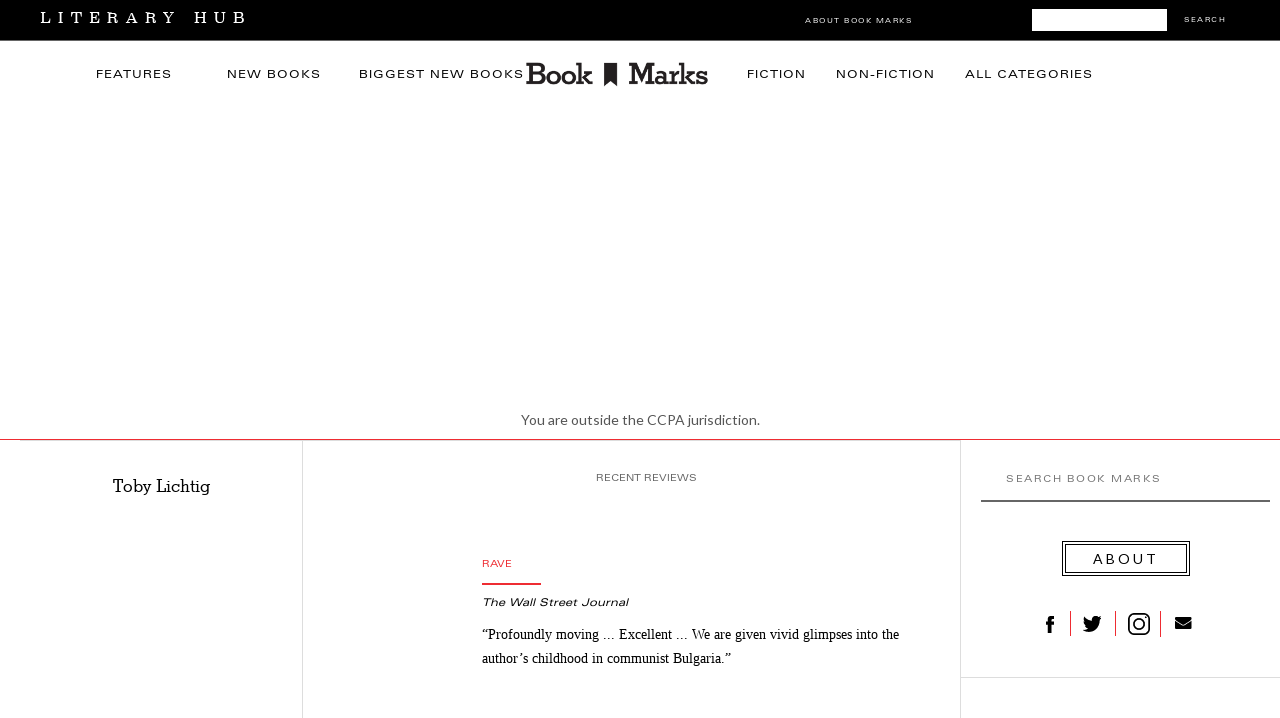

--- FILE ---
content_type: text/html; charset=UTF-8
request_url: https://bookmarks.reviews/reviewer/toby-lichtig/
body_size: 22985
content:
<!DOCTYPE html>
<html lang="en-US">
<head>
<meta charset="UTF-8" />
<meta name="viewport" content="width=device-width, initial-scale=1, maximum-scale=1" />

<title> &lsaquo; Reviewer Book Marks</title>
<link rel="profile" href="http://gmpg.org/xfn/11" />
<link rel="pingback" href="https://bookmarks.reviews/xmlrpc.php" />

<link rel='dns-prefetch' href='//tpc.googlesyndication.com' />
<link rel='dns-prefetch' href='//securepubads.g.doubleclick.net' />
<link rel='dns-prefetch' href='//p.typekit.net' />


<link rel="apple-touch-icon-precomposed" sizes="57x57" href="https://s26162.pcdn.co/wp-content/themes/lithub-bookmarks/icons/apple-touch-icon-57x57.png" />
<link rel="apple-touch-icon-precomposed" sizes="114x114" href="https://s26162.pcdn.co/wp-content/themes/lithub-bookmarks/icons/apple-touch-icon-114x114.png" />
<link rel="apple-touch-icon-precomposed" sizes="72x72" href="https://s26162.pcdn.co/wp-content/themes/lithub-bookmarks/icons/apple-touch-icon-72x72.png" />
<link rel="apple-touch-icon-precomposed" sizes="144x144" href="https://s26162.pcdn.co/wp-content/themes/lithub-bookmarks/icons/apple-touch-icon-144x144.png" />
<link rel="apple-touch-icon-precomposed" sizes="60x60" href="https://s26162.pcdn.co/wp-content/themes/lithub-bookmarks/icons/apple-touch-icon-60x60.png" />
<link rel="apple-touch-icon-precomposed" sizes="120x120" href="https://s26162.pcdn.co/wp-content/themes/lithub-bookmarks/icons/apple-touch-icon-120x120.png" />
<link rel="apple-touch-icon-precomposed" sizes="76x76" href="https://s26162.pcdn.co/wp-content/themes/lithub-bookmarks/icons/apple-touch-icon-76x76.png" />
<link rel="apple-touch-icon-precomposed" sizes="152x152" href="https://s26162.pcdn.co/wp-content/themes/lithub-bookmarks/icons/apple-touch-icon-152x152.png" />
<link rel="icon" type="image/png" href="https://s26162.pcdn.co/wp-content/themes/lithub-bookmarks/icons/favicon-196x196.png" sizes="196x196" />
<link rel="icon" type="image/png" href="https://s26162.pcdn.co/wp-content/themes/lithub-bookmarks/icons/favicon-96x96.png" sizes="96x96" />
<link rel="icon" type="image/png" href="https://s26162.pcdn.co/wp-content/themes/lithub-bookmarks/icons/favicon-32x32.png" sizes="32x32" />
<link rel="icon" type="image/png" href="https://s26162.pcdn.co/wp-content/themes/lithub-bookmarks/icons/favicon-16x16.png" sizes="16x16" />
<link rel="icon" type="image/png" href="https://s26162.pcdn.co/wp-content/themes/lithub-bookmarks/icons/favicon-128.png" sizes="128x128" />
<meta name="application-name" content="Book Marks"/>
<meta name="msapplication-TileColor" content="#FFFFFF" />
<meta name="msapplication-TileImage" content="https://s26162.pcdn.co/wp-content/themes/lithub-bookmarks/icons/mstile-144x144.png" />
<meta name="msapplication-square70x70logo" content="https://s26162.pcdn.co/wp-content/themes/lithub-bookmarks/icons/mstile-70x70.png" />
<meta name="msapplication-square150x150logo" content="https://s26162.pcdn.co/wp-content/themes/lithub-bookmarks/icons/mstile-150x150.png" />
<meta name="msapplication-wide310x150logo" content="https://s26162.pcdn.co/wp-content/themes/lithub-bookmarks/icons/mstile-310x150.png" />
<meta name="msapplication-square310x310logo" content="https://s26162.pcdn.co/wp-content/themes/lithub-bookmarks/icons/mstile-310x310.png" />
<link rel="shortcut icon" href="https://s26162.pcdn.co/wp-content/themes/lithub-bookmarks/icons/favicon.ico" />

<meta http-equiv="X-UA-Compatible" content="IE=edge" />

<!-- Latest compiled and minified CSS -->
<link rel="stylesheet" href="https://s26162.pcdn.co/wp-content/themes/lithub-bookmarks/css/bootstrap.min.css">

<!-- Optional theme -->
<link rel="stylesheet" href="https://s26162.pcdn.co/wp-content/themes/lithub-bookmarks/css/bootstrap-theme.min.css">

<link rel="preload" href="https://use.typekit.net/gwy7zke.css" as="style">
<link rel="stylesheet" href="https://use.typekit.net/gwy7zke.css">

<script async src="https://cdn.fuseplatform.net/publift/tags/2/4117/fuse.js"></script>

<meta name='robots' content='max-image-preview:large' />
	<style>img:is([sizes="auto" i], [sizes^="auto," i]) { contain-intrinsic-size: 3000px 1500px }</style>
	<link rel='dns-prefetch' href='//ak.sail-horizon.com' />
<link rel='dns-prefetch' href='//secure.gravatar.com' />
<link rel='dns-prefetch' href='//a.omappapi.com' />
<link rel='dns-prefetch' href='//stats.wp.com' />
<link rel='dns-prefetch' href='//v0.wordpress.com' />
<link rel='dns-prefetch' href='//widgets.wp.com' />
<link rel='dns-prefetch' href='//s0.wp.com' />
<link rel='dns-prefetch' href='//0.gravatar.com' />
<link rel='dns-prefetch' href='//1.gravatar.com' />
<link rel='dns-prefetch' href='//2.gravatar.com' />
<link rel="alternate" type="application/rss+xml" title="Book Marks &raquo; Reviewer Comments Feed" href="https://bookmarks.reviews/reviewer/feed/" />
<script type="text/javascript">
/* <![CDATA[ */
window._wpemojiSettings = {"baseUrl":"https:\/\/s.w.org\/images\/core\/emoji\/16.0.1\/72x72\/","ext":".png","svgUrl":"https:\/\/s.w.org\/images\/core\/emoji\/16.0.1\/svg\/","svgExt":".svg","source":{"concatemoji":"https:\/\/s26162.pcdn.co\/wp-includes\/js\/wp-emoji-release.min.js?ver=6.8.3"}};
/*! This file is auto-generated */
!function(s,n){var o,i,e;function c(e){try{var t={supportTests:e,timestamp:(new Date).valueOf()};sessionStorage.setItem(o,JSON.stringify(t))}catch(e){}}function p(e,t,n){e.clearRect(0,0,e.canvas.width,e.canvas.height),e.fillText(t,0,0);var t=new Uint32Array(e.getImageData(0,0,e.canvas.width,e.canvas.height).data),a=(e.clearRect(0,0,e.canvas.width,e.canvas.height),e.fillText(n,0,0),new Uint32Array(e.getImageData(0,0,e.canvas.width,e.canvas.height).data));return t.every(function(e,t){return e===a[t]})}function u(e,t){e.clearRect(0,0,e.canvas.width,e.canvas.height),e.fillText(t,0,0);for(var n=e.getImageData(16,16,1,1),a=0;a<n.data.length;a++)if(0!==n.data[a])return!1;return!0}function f(e,t,n,a){switch(t){case"flag":return n(e,"\ud83c\udff3\ufe0f\u200d\u26a7\ufe0f","\ud83c\udff3\ufe0f\u200b\u26a7\ufe0f")?!1:!n(e,"\ud83c\udde8\ud83c\uddf6","\ud83c\udde8\u200b\ud83c\uddf6")&&!n(e,"\ud83c\udff4\udb40\udc67\udb40\udc62\udb40\udc65\udb40\udc6e\udb40\udc67\udb40\udc7f","\ud83c\udff4\u200b\udb40\udc67\u200b\udb40\udc62\u200b\udb40\udc65\u200b\udb40\udc6e\u200b\udb40\udc67\u200b\udb40\udc7f");case"emoji":return!a(e,"\ud83e\udedf")}return!1}function g(e,t,n,a){var r="undefined"!=typeof WorkerGlobalScope&&self instanceof WorkerGlobalScope?new OffscreenCanvas(300,150):s.createElement("canvas"),o=r.getContext("2d",{willReadFrequently:!0}),i=(o.textBaseline="top",o.font="600 32px Arial",{});return e.forEach(function(e){i[e]=t(o,e,n,a)}),i}function t(e){var t=s.createElement("script");t.src=e,t.defer=!0,s.head.appendChild(t)}"undefined"!=typeof Promise&&(o="wpEmojiSettingsSupports",i=["flag","emoji"],n.supports={everything:!0,everythingExceptFlag:!0},e=new Promise(function(e){s.addEventListener("DOMContentLoaded",e,{once:!0})}),new Promise(function(t){var n=function(){try{var e=JSON.parse(sessionStorage.getItem(o));if("object"==typeof e&&"number"==typeof e.timestamp&&(new Date).valueOf()<e.timestamp+604800&&"object"==typeof e.supportTests)return e.supportTests}catch(e){}return null}();if(!n){if("undefined"!=typeof Worker&&"undefined"!=typeof OffscreenCanvas&&"undefined"!=typeof URL&&URL.createObjectURL&&"undefined"!=typeof Blob)try{var e="postMessage("+g.toString()+"("+[JSON.stringify(i),f.toString(),p.toString(),u.toString()].join(",")+"));",a=new Blob([e],{type:"text/javascript"}),r=new Worker(URL.createObjectURL(a),{name:"wpTestEmojiSupports"});return void(r.onmessage=function(e){c(n=e.data),r.terminate(),t(n)})}catch(e){}c(n=g(i,f,p,u))}t(n)}).then(function(e){for(var t in e)n.supports[t]=e[t],n.supports.everything=n.supports.everything&&n.supports[t],"flag"!==t&&(n.supports.everythingExceptFlag=n.supports.everythingExceptFlag&&n.supports[t]);n.supports.everythingExceptFlag=n.supports.everythingExceptFlag&&!n.supports.flag,n.DOMReady=!1,n.readyCallback=function(){n.DOMReady=!0}}).then(function(){return e}).then(function(){var e;n.supports.everything||(n.readyCallback(),(e=n.source||{}).concatemoji?t(e.concatemoji):e.wpemoji&&e.twemoji&&(t(e.twemoji),t(e.wpemoji)))}))}((window,document),window._wpemojiSettings);
/* ]]> */
</script>
<style id='wp-emoji-styles-inline-css' type='text/css'>

	img.wp-smiley, img.emoji {
		display: inline !important;
		border: none !important;
		box-shadow: none !important;
		height: 1em !important;
		width: 1em !important;
		margin: 0 0.07em !important;
		vertical-align: -0.1em !important;
		background: none !important;
		padding: 0 !important;
	}
</style>
<link rel='stylesheet' id='wp-block-library-css' href='https://s26162.pcdn.co/wp-includes/css/dist/block-library/style.min.css?ver=6.8.3' type='text/css' media='all' />
<style id='classic-theme-styles-inline-css' type='text/css'>
/*! This file is auto-generated */
.wp-block-button__link{color:#fff;background-color:#32373c;border-radius:9999px;box-shadow:none;text-decoration:none;padding:calc(.667em + 2px) calc(1.333em + 2px);font-size:1.125em}.wp-block-file__button{background:#32373c;color:#fff;text-decoration:none}
</style>
<link rel='stylesheet' id='mediaelement-css' href='https://s26162.pcdn.co/wp-includes/js/mediaelement/mediaelementplayer-legacy.min.css?ver=4.2.17' type='text/css' media='all' />
<link rel='stylesheet' id='wp-mediaelement-css' href='https://s26162.pcdn.co/wp-includes/js/mediaelement/wp-mediaelement.min.css?ver=6.8.3' type='text/css' media='all' />
<style id='jetpack-sharing-buttons-style-inline-css' type='text/css'>
.jetpack-sharing-buttons__services-list{display:flex;flex-direction:row;flex-wrap:wrap;gap:0;list-style-type:none;margin:5px;padding:0}.jetpack-sharing-buttons__services-list.has-small-icon-size{font-size:12px}.jetpack-sharing-buttons__services-list.has-normal-icon-size{font-size:16px}.jetpack-sharing-buttons__services-list.has-large-icon-size{font-size:24px}.jetpack-sharing-buttons__services-list.has-huge-icon-size{font-size:36px}@media print{.jetpack-sharing-buttons__services-list{display:none!important}}.editor-styles-wrapper .wp-block-jetpack-sharing-buttons{gap:0;padding-inline-start:0}ul.jetpack-sharing-buttons__services-list.has-background{padding:1.25em 2.375em}
</style>
<style id='global-styles-inline-css' type='text/css'>
:root{--wp--preset--aspect-ratio--square: 1;--wp--preset--aspect-ratio--4-3: 4/3;--wp--preset--aspect-ratio--3-4: 3/4;--wp--preset--aspect-ratio--3-2: 3/2;--wp--preset--aspect-ratio--2-3: 2/3;--wp--preset--aspect-ratio--16-9: 16/9;--wp--preset--aspect-ratio--9-16: 9/16;--wp--preset--color--black: #000000;--wp--preset--color--cyan-bluish-gray: #abb8c3;--wp--preset--color--white: #ffffff;--wp--preset--color--pale-pink: #f78da7;--wp--preset--color--vivid-red: #cf2e2e;--wp--preset--color--luminous-vivid-orange: #ff6900;--wp--preset--color--luminous-vivid-amber: #fcb900;--wp--preset--color--light-green-cyan: #7bdcb5;--wp--preset--color--vivid-green-cyan: #00d084;--wp--preset--color--pale-cyan-blue: #8ed1fc;--wp--preset--color--vivid-cyan-blue: #0693e3;--wp--preset--color--vivid-purple: #9b51e0;--wp--preset--gradient--vivid-cyan-blue-to-vivid-purple: linear-gradient(135deg,rgba(6,147,227,1) 0%,rgb(155,81,224) 100%);--wp--preset--gradient--light-green-cyan-to-vivid-green-cyan: linear-gradient(135deg,rgb(122,220,180) 0%,rgb(0,208,130) 100%);--wp--preset--gradient--luminous-vivid-amber-to-luminous-vivid-orange: linear-gradient(135deg,rgba(252,185,0,1) 0%,rgba(255,105,0,1) 100%);--wp--preset--gradient--luminous-vivid-orange-to-vivid-red: linear-gradient(135deg,rgba(255,105,0,1) 0%,rgb(207,46,46) 100%);--wp--preset--gradient--very-light-gray-to-cyan-bluish-gray: linear-gradient(135deg,rgb(238,238,238) 0%,rgb(169,184,195) 100%);--wp--preset--gradient--cool-to-warm-spectrum: linear-gradient(135deg,rgb(74,234,220) 0%,rgb(151,120,209) 20%,rgb(207,42,186) 40%,rgb(238,44,130) 60%,rgb(251,105,98) 80%,rgb(254,248,76) 100%);--wp--preset--gradient--blush-light-purple: linear-gradient(135deg,rgb(255,206,236) 0%,rgb(152,150,240) 100%);--wp--preset--gradient--blush-bordeaux: linear-gradient(135deg,rgb(254,205,165) 0%,rgb(254,45,45) 50%,rgb(107,0,62) 100%);--wp--preset--gradient--luminous-dusk: linear-gradient(135deg,rgb(255,203,112) 0%,rgb(199,81,192) 50%,rgb(65,88,208) 100%);--wp--preset--gradient--pale-ocean: linear-gradient(135deg,rgb(255,245,203) 0%,rgb(182,227,212) 50%,rgb(51,167,181) 100%);--wp--preset--gradient--electric-grass: linear-gradient(135deg,rgb(202,248,128) 0%,rgb(113,206,126) 100%);--wp--preset--gradient--midnight: linear-gradient(135deg,rgb(2,3,129) 0%,rgb(40,116,252) 100%);--wp--preset--font-size--small: 13px;--wp--preset--font-size--medium: 20px;--wp--preset--font-size--large: 36px;--wp--preset--font-size--x-large: 42px;--wp--preset--spacing--20: 0.44rem;--wp--preset--spacing--30: 0.67rem;--wp--preset--spacing--40: 1rem;--wp--preset--spacing--50: 1.5rem;--wp--preset--spacing--60: 2.25rem;--wp--preset--spacing--70: 3.38rem;--wp--preset--spacing--80: 5.06rem;--wp--preset--shadow--natural: 6px 6px 9px rgba(0, 0, 0, 0.2);--wp--preset--shadow--deep: 12px 12px 50px rgba(0, 0, 0, 0.4);--wp--preset--shadow--sharp: 6px 6px 0px rgba(0, 0, 0, 0.2);--wp--preset--shadow--outlined: 6px 6px 0px -3px rgba(255, 255, 255, 1), 6px 6px rgba(0, 0, 0, 1);--wp--preset--shadow--crisp: 6px 6px 0px rgba(0, 0, 0, 1);}:where(.is-layout-flex){gap: 0.5em;}:where(.is-layout-grid){gap: 0.5em;}body .is-layout-flex{display: flex;}.is-layout-flex{flex-wrap: wrap;align-items: center;}.is-layout-flex > :is(*, div){margin: 0;}body .is-layout-grid{display: grid;}.is-layout-grid > :is(*, div){margin: 0;}:where(.wp-block-columns.is-layout-flex){gap: 2em;}:where(.wp-block-columns.is-layout-grid){gap: 2em;}:where(.wp-block-post-template.is-layout-flex){gap: 1.25em;}:where(.wp-block-post-template.is-layout-grid){gap: 1.25em;}.has-black-color{color: var(--wp--preset--color--black) !important;}.has-cyan-bluish-gray-color{color: var(--wp--preset--color--cyan-bluish-gray) !important;}.has-white-color{color: var(--wp--preset--color--white) !important;}.has-pale-pink-color{color: var(--wp--preset--color--pale-pink) !important;}.has-vivid-red-color{color: var(--wp--preset--color--vivid-red) !important;}.has-luminous-vivid-orange-color{color: var(--wp--preset--color--luminous-vivid-orange) !important;}.has-luminous-vivid-amber-color{color: var(--wp--preset--color--luminous-vivid-amber) !important;}.has-light-green-cyan-color{color: var(--wp--preset--color--light-green-cyan) !important;}.has-vivid-green-cyan-color{color: var(--wp--preset--color--vivid-green-cyan) !important;}.has-pale-cyan-blue-color{color: var(--wp--preset--color--pale-cyan-blue) !important;}.has-vivid-cyan-blue-color{color: var(--wp--preset--color--vivid-cyan-blue) !important;}.has-vivid-purple-color{color: var(--wp--preset--color--vivid-purple) !important;}.has-black-background-color{background-color: var(--wp--preset--color--black) !important;}.has-cyan-bluish-gray-background-color{background-color: var(--wp--preset--color--cyan-bluish-gray) !important;}.has-white-background-color{background-color: var(--wp--preset--color--white) !important;}.has-pale-pink-background-color{background-color: var(--wp--preset--color--pale-pink) !important;}.has-vivid-red-background-color{background-color: var(--wp--preset--color--vivid-red) !important;}.has-luminous-vivid-orange-background-color{background-color: var(--wp--preset--color--luminous-vivid-orange) !important;}.has-luminous-vivid-amber-background-color{background-color: var(--wp--preset--color--luminous-vivid-amber) !important;}.has-light-green-cyan-background-color{background-color: var(--wp--preset--color--light-green-cyan) !important;}.has-vivid-green-cyan-background-color{background-color: var(--wp--preset--color--vivid-green-cyan) !important;}.has-pale-cyan-blue-background-color{background-color: var(--wp--preset--color--pale-cyan-blue) !important;}.has-vivid-cyan-blue-background-color{background-color: var(--wp--preset--color--vivid-cyan-blue) !important;}.has-vivid-purple-background-color{background-color: var(--wp--preset--color--vivid-purple) !important;}.has-black-border-color{border-color: var(--wp--preset--color--black) !important;}.has-cyan-bluish-gray-border-color{border-color: var(--wp--preset--color--cyan-bluish-gray) !important;}.has-white-border-color{border-color: var(--wp--preset--color--white) !important;}.has-pale-pink-border-color{border-color: var(--wp--preset--color--pale-pink) !important;}.has-vivid-red-border-color{border-color: var(--wp--preset--color--vivid-red) !important;}.has-luminous-vivid-orange-border-color{border-color: var(--wp--preset--color--luminous-vivid-orange) !important;}.has-luminous-vivid-amber-border-color{border-color: var(--wp--preset--color--luminous-vivid-amber) !important;}.has-light-green-cyan-border-color{border-color: var(--wp--preset--color--light-green-cyan) !important;}.has-vivid-green-cyan-border-color{border-color: var(--wp--preset--color--vivid-green-cyan) !important;}.has-pale-cyan-blue-border-color{border-color: var(--wp--preset--color--pale-cyan-blue) !important;}.has-vivid-cyan-blue-border-color{border-color: var(--wp--preset--color--vivid-cyan-blue) !important;}.has-vivid-purple-border-color{border-color: var(--wp--preset--color--vivid-purple) !important;}.has-vivid-cyan-blue-to-vivid-purple-gradient-background{background: var(--wp--preset--gradient--vivid-cyan-blue-to-vivid-purple) !important;}.has-light-green-cyan-to-vivid-green-cyan-gradient-background{background: var(--wp--preset--gradient--light-green-cyan-to-vivid-green-cyan) !important;}.has-luminous-vivid-amber-to-luminous-vivid-orange-gradient-background{background: var(--wp--preset--gradient--luminous-vivid-amber-to-luminous-vivid-orange) !important;}.has-luminous-vivid-orange-to-vivid-red-gradient-background{background: var(--wp--preset--gradient--luminous-vivid-orange-to-vivid-red) !important;}.has-very-light-gray-to-cyan-bluish-gray-gradient-background{background: var(--wp--preset--gradient--very-light-gray-to-cyan-bluish-gray) !important;}.has-cool-to-warm-spectrum-gradient-background{background: var(--wp--preset--gradient--cool-to-warm-spectrum) !important;}.has-blush-light-purple-gradient-background{background: var(--wp--preset--gradient--blush-light-purple) !important;}.has-blush-bordeaux-gradient-background{background: var(--wp--preset--gradient--blush-bordeaux) !important;}.has-luminous-dusk-gradient-background{background: var(--wp--preset--gradient--luminous-dusk) !important;}.has-pale-ocean-gradient-background{background: var(--wp--preset--gradient--pale-ocean) !important;}.has-electric-grass-gradient-background{background: var(--wp--preset--gradient--electric-grass) !important;}.has-midnight-gradient-background{background: var(--wp--preset--gradient--midnight) !important;}.has-small-font-size{font-size: var(--wp--preset--font-size--small) !important;}.has-medium-font-size{font-size: var(--wp--preset--font-size--medium) !important;}.has-large-font-size{font-size: var(--wp--preset--font-size--large) !important;}.has-x-large-font-size{font-size: var(--wp--preset--font-size--x-large) !important;}
:where(.wp-block-post-template.is-layout-flex){gap: 1.25em;}:where(.wp-block-post-template.is-layout-grid){gap: 1.25em;}
:where(.wp-block-columns.is-layout-flex){gap: 2em;}:where(.wp-block-columns.is-layout-grid){gap: 2em;}
:root :where(.wp-block-pullquote){font-size: 1.5em;line-height: 1.6;}
</style>
<link rel='stylesheet' id='mc4wp-form-themes-css' href='https://s26162.pcdn.co/wp-content/plugins/mailchimp-for-wp/assets/css/form-themes.css?ver=4.11.1' type='text/css' media='all' />
<link rel='stylesheet' id='jetpack_likes-css' href='https://s26162.pcdn.co/wp-content/plugins/jetpack/modules/likes/style.css?ver=15.4' type='text/css' media='all' />
<link rel='stylesheet' id='sailthru-subscribe-widget-styles-css' href='https://s26162.pcdn.co/wp-content/plugins/sailthru-widget/css/widget.subscribe.css?ver=6.8.3' type='text/css' media='all' />
<link rel='stylesheet' id='screen-css' href='https://s26162.pcdn.co/wp-content/themes/lithub-bookmarks/css/screen.css?ver=1.4.1' type='text/css' media='all' />
<link rel='stylesheet' id='responsive-css' href='https://s26162.pcdn.co/wp-content/themes/lithub-bookmarks/css/grid.css?ver=1.4.1' type='text/css' media='all' />
<link rel='stylesheet' id='flexslider-css' href='https://s26162.pcdn.co/wp-content/themes/lithub-bookmarks/js/flexslider/flexslider.css?ver=1.4.1' type='text/css' media='all' />
<link rel='stylesheet' id='social-logos-css' href='https://s26162.pcdn.co/wp-content/plugins/jetpack/_inc/social-logos/social-logos.min.css?ver=15.4' type='text/css' media='all' />
<link rel='stylesheet' id='sharedaddy-css' href='https://s26162.pcdn.co/wp-content/plugins/jetpack/modules/sharedaddy/sharing.css?ver=5.3' type='text/css' media='all' />
<link rel='stylesheet' id='lithub-css' href='https://s26162.pcdn.co/wp-content/themes/lithub-bookmarks/css/lithub.css?ver=1.4.1' type='text/css' media='all' />
<link rel='stylesheet' id='bookmarks-css' href='https://s26162.pcdn.co/wp-content/themes/lithub-bookmarks/css/bookmarks.css?ver=1.4.1' type='text/css' media='all' />
<script src='//ak.sail-horizon.com/spm/spm.v1.min.js?ver=6.8.3' type='text/javascript' async></script><script defer="defer" src="https://s26162.pcdn.co/wp-includes/js/jquery/jquery.min.js?ver=3.7.1" id="jquery-core-js"></script>
<script defer="defer" src="https://s26162.pcdn.co/wp-includes/js/jquery/jquery-migrate.min.js?ver=3.4.1" id="jquery-migrate-js"></script>
<script type="text/javascript" id="tag-js-extra">
/* <![CDATA[ */
var tag = {"options":{"customerId":"b4ffc9c4fb2f06c96c45eb10151a5b34","autoTrackPageview":false},"isCustom":"1"};
/* ]]> */
</script>
<script defer="defer" src="https://s26162.pcdn.co/wp-content/plugins/sailthru-widget/js/tag.js?ver=6.8.3" id="tag-js"></script>
<script defer="defer" src="https://s26162.pcdn.co/wp-content/plugins/sailthru-widget/js/widget.subscribe.js?ver=6.8.3" id="sailthru-subscribe-script-js"></script>
<link rel="https://api.w.org/" href="https://bookmarks.reviews/wp-json/" /><link rel="alternate" title="JSON" type="application/json" href="https://bookmarks.reviews/wp-json/wp/v2/pages/8" /><link rel="EditURI" type="application/rsd+xml" title="RSD" href="https://bookmarks.reviews/xmlrpc.php?rsd" />
<meta name="generator" content="WordPress 6.8.3" />
<link rel="canonical" href="https://bookmarks.reviews/reviewer/" />
<link rel='shortlink' href='https://wp.me/P9ImPg-8' />
<link rel="alternate" title="oEmbed (JSON)" type="application/json+oembed" href="https://bookmarks.reviews/wp-json/oembed/1.0/embed?url=https%3A%2F%2Fbookmarks.reviews%2Freviewer%2F" />
<link rel="alternate" title="oEmbed (XML)" type="text/xml+oembed" href="https://bookmarks.reviews/wp-json/oembed/1.0/embed?url=https%3A%2F%2Fbookmarks.reviews%2Freviewer%2F&#038;format=xml" />
<script type="text/javascript">
var ajaxurl = 'https://bookmarks.reviews/wp-admin/admin-ajax.php';
</script>
	<style>img#wpstats{display:none}</style>
		<script type="text/javascript">var sailthru_vars = {"ajaxurl":"https:\/\/bookmarks.reviews\/wp-admin\/admin-ajax.php"}</script>
<meta property="og:type" content="article" />
<meta property="og:site_name" content="Book Marks" />
<meta property="og:locale" content="en_US" />
<meta name="twitter:site" content="@bookmarksreads" />
<meta name="twitter:creator" content="@bookmarksreads" />
<link rel="author" href="https://plus.google.com/118366492135910541694/" />

<link rel="preload" type="text/css" href="https://s26162.pcdn.co/wp-content/themes/lithub-bookmarks/fonts/MyFontsWebfontsKit.css"  as="style">
<link rel="stylesheet" href="https://s26162.pcdn.co/wp-content/themes/lithub-bookmarks/fonts/MyFontsWebfontsKit.css">
<script>!function(n){if(!window.cnx){window.cnx={},window.cnx.cmd=[];var t=n.createElement('iframe');t.src='javascript:false'; t.display='none',t.onload=function(){var n=t.contentWindow.document,c=n.createElement('script');c.src='//cd.connatix.com/connatix.player.js?cid=86b7c382-5e20-4129-84db-dea768f4d688&pid=5669e0f6-dcfd-472d-ae1c-e5c4c9dc1915',c.setAttribute('async','1'),c.setAttribute('type','text/javascript'),n.body.appendChild(c)},n.head.appendChild(t)}}(document);</script>
</head>

<body class="wp-singular page-template-default page page-id-8 wp-theme-lithub-bookmarks">
	<input type="hidden" id="pp_ajax_search" name="pp_ajax_search" value=""/>
	<input type="hidden" id="pp_homepage_url" name="pp_homepage_url" value="https://bookmarks.reviews"/>
	<input type="hidden" id="pp_slider_auto" name="pp_slider_auto" value=""/>
	<input type="hidden" id="pp_slider_timer" name="pp_slider_timer" value=""/>
	<input type="hidden" id="pp_animation_type" name="pp_animation_type" value="slideUp"/>
	<input type="hidden" id="pp_animation_fade" name="pp_animation_fade" value=""/>
	
	<!-- Begin mobile menu -->
	<div class="mobile_menu_wrapper">
		<a id="close_mobile_menu" href="#top"><i class="fa fa-times-circle"></i></a>
		<ul id="mobile_second_menu" class="mobile_main_nav">
		<li id="menu-item-43" class="menu-item menu-item-type-taxonomy menu-item-object-category menu-item-43"><a href="https://bookmarks.reviews/category/features/">Features</a></li>
		<li id="menu-item-43" class="menu-item menu-item-type-taxonomy menu-item-object-category menu-item-43"><a href="https://bookmarks.reviews/the-latest/">New Books</a></li>
		<li id="menu-item-41" class="menu-item menu-item-type-taxonomy menu-item-object-category menu-item-41"><a href="https://bookmarks.reviews/biggest-new-books/">Biggest&nbsp;New&nbsp;Books</a></li>
		<li id="menu-item-42" class="menu-item menu-item-type-taxonomy menu-item-object-category menu-item-42"><a href="https://bookmarks.reviews/category/fiction/">Fiction</a></li>
		<li id="menu-item-44" class="menu-item menu-item-type-taxonomy menu-item-object-category menu-item-44"><a href="https://bookmarks.reviews/category/non-fiction/">Non-Fiction</a></li>
		<li id="menu-item-45" class="menu-item menu-item-type-taxonomy menu-item-object-category menu-item-45"><a href="https://bookmarks.reviews/categories/">All Categories</a></li>
		<li id="menu-item-45" class="menu-item menu-item-type-taxonomy menu-item-object-category menu-item-45"><a href="https://bookmarks.reviews/bookmarks-giveaway/">First Readers Club Daily Giveaway</a></li>
		<li id="menu-item-45" class="menu-item menu-item-type-taxonomy menu-item-object-category menu-item-45"><a href="https://bookmarks.reviews/bookmarks-how-it-works/">How It Works</a></li>
		<li id="menu-item-45" class="menu-item menu-item-type-taxonomy menu-item-object-category menu-item-46">
			<form role="search" method="get" name="searchform" id="mobilesearchform" action="https://bookmarks.reviews">
				<input type="hidden" name="post_type" value="bookmark"/>
				<input type="text" value="" name="s" id="msf" autocomplete="off" title="Search Book Marks"/>
				<button type="submit">
					<div id="searchNEWMobile">SEARCH</div>
				</button>
			</form>
		</li>
		</ul>
	</div>
	<!-- End mobile menu -->
	
	<!-- Begin template wrapper -->
	<div id="top_bar">
			<!-- Begin Mobile Nav -->
					<div class="mobile_nav_icon_bg">
						<div id="mobile_nav_icon"></div>
					</div>
					<!-- End Mobile Nav -->
			<div id="breaking_wrapper">
				<a href="https://lithub.com"><!-- Literary Hub --><img src="https://s26162.pcdn.co/wp-content/themes/lithub-bookmarks/img/literaryhub.png"></a>
            </div>
            <div id="bookmarks_header_search">
				<form role="search" method="get" name="searchform" action="https://bookmarks.reviews">
					<input type="hidden" name="post_type" value="bookmark"/>
					<input type="text" value="" name="s" autocomplete="off" placeholder=""/>
					<button type="submit">Search</button>
				</form>
            </div>
            <div class="header_social_icons">
            	<div class="header_social_facebook"><a href="https://www.facebook.com/bookmarksreads/">&nbsp;</a></div>
				<div class="header_social_twitter"><a href="https://twitter.com/bookmarksreads">&nbsp;</a></div>
				<div class="header_social_instagram"><a href="https://www.instagram.com/bookmarksreads/">&nbsp;</a></div>
				<!-- <div class="header_social_tumblr"><a href="http://lithub.tumblr.com/">&nbsp;</a></div>  -->
            </div>
            <div class="header_about">
            	<a href="/bookmarks-how-it-works">About Book Marks</a>
            </div>
		</div>
	<div id="wrapper">
			
				
		
		<div id="header_bg" class="clearfix">
			
			<div id="boxed_wrapper">
				
				<div class="mainnav">
					<div class="mainnav_inner">
					<div class="mainnav_left">
						<div class="mainnav_left_item"><a href="https://bookmarks.reviews/category/features/">Features</a></div>
						<div class="mainnav_left_item"><a href="https://bookmarks.reviews/the-latest/">New Books</a></div>
						<div class="mainnav_left_item"><a href="https://bookmarks.reviews/biggest-new-books/">Biggest&nbsp;New&nbsp;Books</a></div>
					</div>
					<div class="mainnav_center"><a href="https://bookmarks.reviews"><img src="https://s26162.pcdn.co/wp-content/themes/lithub-bookmarks/img/BOOKMARKS.png"/></a></div>
					<div class="mainnav_right">
						<div class="mainnav_right_item"><a href="https://bookmarks.reviews/category/fiction/">Fiction</a></div>
						<div class="mainnav_right_item"><a href="https://bookmarks.reviews/category/non-fiction/">Non-Fiction</a></div>
						<div class="mainnav_right_item"><a href="https://bookmarks.reviews/categories/">All Categories</a></div>
					</div>
					</div>
				</div>
				
			</div>
		
		</div><div id="bookmarks_header">
	<ul class="bookmarks_header_ad">
	<li id="custom_ads-3" class="widget Custom_Ads"><!-- GAM 22020028882/LTHB_bookmarksreviews/HREC_Top_Header -->
<div data-fuse="HREC_Top_Header"></div>
<style>
  #fuse-privacy-tool { font-size: 0.5rem; }
</style>
<div data-fuse-privacy-tool></div></li>
	</ul>
</div>
<!-- Begin content -->
<div id="content_wrapper" class="lithub-bookmarks bookmarks-reviewer">
	<div id="sub_content_wrapper">
    <div class="inner">
    	<!-- Begin main content -->
    	<div class="inner_wrapper">
    		<div id="bookmarks_home_inner" class="sidebar_content bookmark_content">
    			<div class="post_header_wrapper"></div>
				<!-- Content Well -->
				<div class="post_wrapper" style="padding-top:0;">
					<div class="post_wrapper_inner main_content_well">
						<div itemscope itemtype="http://schema.org/Book" id="the_latest">
							<div class="book_detail_body"> 					
								<div class="book_detail_book">
	                        		<div class="reviewer_bio_info">
	                        			<span class="reviewer_name">Toby Lichtig</span>
	                        				                        		</div>
				                </div>	
								<div class="book_detail_review">
                                    <div>
	                                    <div class="book_detail_description_header">
	                                    	Recent Reviews
	                                    </div>
                                    	<div class="book_detail_description_body">
						                						                						                <div class="reviewer_review_item">
											<div class="reviewer_book_meta">
												<a href="/reviews/death-and-the-gardener/">
																									</a>
												<span class="reviewer_book_meta_title"></span>
												<span class="reviewer_book_meta_author"></span>
											</div>
											<div class="reviewer_book_detail">
												<span class="reviewer_book_detail_rank rave">Rave</span>
												<span class="reviewer_book_detail_source">
																		                			<em>The Wall Street Journal</em>
						                								                		</span>
												<span class="reviewer_book_detail_review">Profoundly moving ... Excellent ... We are given vivid glimpses into the author’s childhood in communist Bulgaria.</span>
											</div>
										</div>
						                						                						                <div class="reviewer_review_item">
											<div class="reviewer_book_meta">
												<a href="/reviews/vaim/">
																									</a>
												<span class="reviewer_book_meta_title"></span>
												<span class="reviewer_book_meta_author"></span>
											</div>
											<div class="reviewer_book_detail">
												<span class="reviewer_book_detail_rank positive">Positive</span>
												<span class="reviewer_book_detail_source">
																		                			<em>The Wall Street Journal</em>
						                								                		</span>
												<span class="reviewer_book_detail_review">An oddly mesmerizing little fable about—perhaps—patience, grace and fate. While there is something dispiritingly reductive about the trope of the bossy woman and supine man, there is much to admire in Mr. Fosse’s rhythmic prose, his bursts of humor and heightened sense of life’s pervasive oddness.</span>
											</div>
										</div>
						                						                						                <div class="reviewer_review_item">
											<div class="reviewer_book_meta">
												<a href="/reviews/what-we-can-know/">
																									</a>
												<span class="reviewer_book_meta_title"></span>
												<span class="reviewer_book_meta_author"></span>
											</div>
											<div class="reviewer_book_detail">
												<span class="reviewer_book_detail_rank rave">Rave</span>
												<span class="reviewer_book_detail_source">
																		                			<em>The Wall Street Journal</em>
						                								                		</span>
												<span class="reviewer_book_detail_review">Impish, goading ... McEwan puckishly draws on his catalog of favored themes ... What we can know is that Mr. McEwan is a novelist of consummate skill, and his latest book a deeply intelligent addition to—perhaps even a crowning of—his oeuvre.</span>
											</div>
										</div>
						                						                						                <div class="reviewer_review_item">
											<div class="reviewer_book_meta">
												<a href="/reviews/good-and-evil-and-other-stories/">
																									</a>
												<span class="reviewer_book_meta_title"></span>
												<span class="reviewer_book_meta_author"></span>
											</div>
											<div class="reviewer_book_detail">
												<span class="reviewer_book_detail_rank positive">Positive</span>
												<span class="reviewer_book_detail_source">
																		                			<em>The Wall Street Journal</em>
						                								                		</span>
												<span class="reviewer_book_detail_review">Strange and powerful ... The Argentine author...delivers a blend of superstition, dread and a leitmotif of mental instability in a register of acute psychological realism.</span>
											</div>
										</div>
						                						                						                <div class="reviewer_review_item">
											<div class="reviewer_book_meta">
												<a href="/reviews/vera-or-faith/">
																									</a>
												<span class="reviewer_book_meta_title"></span>
												<span class="reviewer_book_meta_author"></span>
											</div>
											<div class="reviewer_book_detail">
												<span class="reviewer_book_detail_rank rave">Rave</span>
												<span class="reviewer_book_detail_source">
																		                			<a class="bookmarks_source_link" href="https://www.wsj.com/arts-culture/books/vera-or-faith-review-this-girl-is-more-than-a-pawn-fa4359f2" target="_BLANK">The Wall Street Journal</a>
						                								                		</span>
												<span class="reviewer_book_detail_review">Compelling ... [Vera is] a hugely engaging character ... The setup is vivid. Vera’s voice is persuasive and credible...and her combination of misunderstanding and perspicacity feels perfectly judged ...  In creating her, Mr. Shteyngart joins a small cohort of authors (including Mark Haddon and, arguably, J.D. Salinger) who have successfully and movingly captured the perspective of a young person with autism ... The broader world-building is cleverly done and not over-egged ... Mr. Shteyngart’s political imagination is precisely calibrating ... The reader is swept happily along, though things do begin to fray toward the end, and the denouement...further picks at the seams of credibility ... Charming.</span>
											</div>
										</div>
						                						                						                <div class="reviewer_review_item">
											<div class="reviewer_book_meta">
												<a href="/reviews/the-mobius-book/">
																									</a>
												<span class="reviewer_book_meta_title"></span>
												<span class="reviewer_book_meta_author"></span>
											</div>
											<div class="reviewer_book_detail">
												<span class="reviewer_book_detail_rank mixed">Mixed</span>
												<span class="reviewer_book_detail_source">
																		                			<em>The Wall Street Journal</em>
						                								                		</span>
												<span class="reviewer_book_detail_review">Readers should begin with the memoir: It is both better and makes better sense of the fictional part ... Apt ... For all its delightful circularity, <em>The Möbius Book</em> does approach a terminus of sorts.</span>
											</div>
										</div>
						                						                						                <div class="reviewer_review_item">
											<div class="reviewer_book_meta">
												<a href="/reviews/perfection/">
																									</a>
												<span class="reviewer_book_meta_title"></span>
												<span class="reviewer_book_meta_author"></span>
											</div>
											<div class="reviewer_book_detail">
												<span class="reviewer_book_detail_rank rave">Rave</span>
												<span class="reviewer_book_detail_source">
																		                			<a class="bookmarks_source_link" href="https://www.the-tls.co.uk/literature/fiction/perfection-vincenzo-latronico-book-review-toby-lichtig" target="_BLANK">Times Literary Supplement (UK)</a>
						                								                		</span>
												<span class="reviewer_book_detail_review">Latronico, like Perec before him, in part succeeds through sheer will of style, surety of voice, precision of description. Great credit must go to Sophie Hughes for her sparky translation from the Italian original; she has an excellent ear for rhythm and makes judicious use of colloquialisms.</span>
											</div>
										</div>
						                						                						                <div class="reviewer_review_item">
											<div class="reviewer_book_meta">
												<a href="/reviews/our-evenings/">
																											<img src="https://s26162.pcdn.co/wp-content/uploads/sites/2/2024/10/ef6cd640cb4d4955b7c2648cc3fff439.gif" class="reviewer_book_meta_image">
																									</a>
												<span class="reviewer_book_meta_title"></span>
												<span class="reviewer_book_meta_author">Alan Hollinghurst</span>
											</div>
											<div class="reviewer_book_detail">
												<span class="reviewer_book_detail_rank mixed">Mixed</span>
												<span class="reviewer_book_detail_source">
																		                			<a class="bookmarks_source_link" href="https://www.wsj.com/arts-culture/books/our-evenings-review-an-outsider-on-the-stage-fb8fc32e" target="_BLANK">The Wall Street Journal</a>
						                								                		</span>
												<span class="reviewer_book_detail_review">ollinghurst has chosen to write solely in the first person, no doubt partly to avoid the objectivizing gaze Dave is subjected to throughout his life. It is the right choice, giving direct access to the pain of the visceral slight, or to wry, personal observation, but it does lead to a certain mutedness in the author’s palette ... With Dave becoming settled and content, the second half of the book, which runs through the five decades of his adulthood, loses momentum. The final twist, though shocking and thematically coherent, feels like a belated attempt to reinject some vigor.</span>
											</div>
										</div>
						                						                						                <div class="reviewer_review_item">
											<div class="reviewer_book_meta">
												<a href="/reviews/the-road-to-the-country/">
																											<img src="https://s26162.pcdn.co/wp-content/uploads/sites/2/2024/06/b51c31218f255f0e6faab96069d66aab.gif" class="reviewer_book_meta_image">
																									</a>
												<span class="reviewer_book_meta_title"></span>
												<span class="reviewer_book_meta_author">Chigozie Obioma</span>
											</div>
											<div class="reviewer_book_detail">
												<span class="reviewer_book_detail_rank positive">Positive</span>
												<span class="reviewer_book_detail_source">
																		                			<a class="bookmarks_source_link" href="https://www.wsj.com/arts-culture/books/the-road-to-the-country-review-to-war-for-biafra-d6a078c2" target="_BLANK">The Wall Street Journal</a>
						                								                		</span>
												<span class="reviewer_book_detail_review">These magic realist strands may not be to everybody’s taste, but the clash of literary styles effectively speaks to Nigeria’s multifarious traditions and the broader thematic concerns of a hybrid nation under strain ... A sledgehammer of a war novel, soaked in bloody fate.</span>
											</div>
										</div>
						                						                						                <div class="reviewer_review_item">
											<div class="reviewer_book_meta">
												<a href="/reviews/the-extinction-of-irena-rey/">
																											<img src="https://s26162.pcdn.co/wp-content/uploads/sites/2/2024/03/5769c66df1a3bfa26bffbd8e320c4628.gif" class="reviewer_book_meta_image">
																									</a>
												<span class="reviewer_book_meta_title"></span>
												<span class="reviewer_book_meta_author">Jennifer Croft</span>
											</div>
											<div class="reviewer_book_detail">
												<span class="reviewer_book_detail_rank rave">Rave</span>
												<span class="reviewer_book_detail_source">
																		                			<a class="bookmarks_source_link" href="https://www.wsj.com/arts-culture/books/the-extinction-of-irena-rey-review-lost-in-a-forest-of-words-1ff067f5" target="_BLANK">The Wall Street Journal</a>
						                								                		</span>
												<span class="reviewer_book_detail_review">Bizarre and brilliant ... The action is convoluted, engrossing and befuddling, a tramp through a thicket of clues and linguistic markers, set against a backdrop of bloody European history. Irena’s father—thought to have been killed in a duel—emerges alive, ancient and intact, with stories of the time he met Hermann Göring ... Croft’s great achievement is to marshal this mushrooming material with lightness and élan. For <em>The Extinction of Irena Rey</em> is above all tremendous fun.</span>
											</div>
										</div>
						                						                						                <div class="reviewer_review_item">
											<div class="reviewer_book_meta">
												<a href="/reviews/burma-sahib/">
																											<img src="https://s26162.pcdn.co/wp-content/uploads/sites/2/2024/02/01120e751cf98262b716738ea9a35a4b.gif" class="reviewer_book_meta_image">
																									</a>
												<span class="reviewer_book_meta_title"></span>
												<span class="reviewer_book_meta_author">Paul Theroux</span>
											</div>
											<div class="reviewer_book_detail">
												<span class="reviewer_book_detail_rank mixed">Mixed</span>
												<span class="reviewer_book_detail_source">
																		                			<a class="bookmarks_source_link" href="https://www.wsj.com/arts-culture/books/burma-sahib-review-orwell-on-imperial-patrol-3259985b" target="_BLANK">The Wall Street Journal</a>
						                								                		</span>
												<span class="reviewer_book_detail_review">The furious semaphoring and telegraphing are ultimately distracting, undermining a narrative that is otherwise propulsive and well-constructed. The thick descriptions of nature and male-point-of-view ogling will not be to everybody’s taste, but they do accord with tone and time, while the period detail and language hit the mark ... The examination of Blair’s divided self is intriguing, if heavy-handed. Mr. Theroux has done his research and, although he wears his learning gaudily, many readers will enjoy the bright display. But the frequent repetitions and hectoring tone are less forgivable.</span>
											</div>
										</div>
						                						                						                <div class="reviewer_review_item">
											<div class="reviewer_book_meta">
												<a href="/reviews/cold-crematorium-reporting-from-the-land-of-auschwitz/">
																											<img src="https://s26162.pcdn.co/wp-content/uploads/sites/2/2024/01/b99e7787424b13fb3494add334412244-199x300.gif" class="reviewer_book_meta_image">
																									</a>
												<span class="reviewer_book_meta_title"></span>
												<span class="reviewer_book_meta_author">József Debreczeni</span>
											</div>
											<div class="reviewer_book_detail">
												<span class="reviewer_book_detail_rank positive">Positive</span>
												<span class="reviewer_book_detail_source">
																		                			<a class="bookmarks_source_link" href="https://www.the-tls.co.uk/articles/cold-crematorium-jozsef-debreczeni-book-review-toby-lichtig/" target="_BLANK">Times Literary Supplement (UK)</a>
						                								                		</span>
												<span class="reviewer_book_detail_review">A raw and unceasingly grim account of ratcheting horror and total degradation ... This is his first appearance in English. One suspects it might not be his last.</span>
											</div>
										</div>
						                						                						                <div class="reviewer_review_item">
											<div class="reviewer_book_meta">
												<a href="/reviews/kairos/">
																											<img src="https://s26162.pcdn.co/wp-content/uploads/sites/2/2023/05/9055f8e4c9e85d202e2015f3f42609a0.gif" class="reviewer_book_meta_image">
																									</a>
												<span class="reviewer_book_meta_title"></span>
												<span class="reviewer_book_meta_author">Jenny Erpenbeck, trans. by Michael Hofmann</span>
											</div>
											<div class="reviewer_book_detail">
												<span class="reviewer_book_detail_rank rave">Rave</span>
												<span class="reviewer_book_detail_source">
																		                			<a class="bookmarks_source_link" href="https://www.wsj.com/articles/kairos-review-in-the-twilight-of-east-berlin-dc0d635b" target="_BLANK">The Wall Street Journal</a>
						                								                		</span>
												<span class="reviewer_book_detail_review">An agile translation .. This transition between voices, between worldviews laid out in parallel, is handled brilliantly by Ms. Erpenbeck throughout. It is used to generate light comedy, suspense, friction, pathos ... Ms. Erpenbeck is a subtle, slippery author, and her characters, like her novels, are...complex ... The allegory for totalitarianism may seem blunt but Ms. Erpenbeck encourages multiple readings ... <em>Kairos</em> is about many other things too—music and writing and art and contingency, self-actualization and self-doubt. It resists straightforward interpretation. It resists fixity in place, or time.</span>
											</div>
										</div>
						                						                						                <div class="reviewer_review_item">
											<div class="reviewer_book_meta">
												<a href="/reviews/forbidden-notebook/">
																											<img src="https://s26162.pcdn.co/wp-content/uploads/sites/2/2023/02/16b85345831c648befb832b381c5bd59-199x300.gif" class="reviewer_book_meta_image">
																									</a>
												<span class="reviewer_book_meta_title"></span>
												<span class="reviewer_book_meta_author">Alba de Céspedes trans. Ann Goldstein</span>
											</div>
											<div class="reviewer_book_detail">
												<span class="reviewer_book_detail_rank positive">Positive</span>
												<span class="reviewer_book_detail_source">
																		                			<a class="bookmarks_source_link" href="https://www.wsj.com/articles/forbidden-notebook-review-a-journal-of-her-own-11674843639" target="_BLANK">The Wall Street Journal</a>
						                								                		</span>
												<span class="reviewer_book_detail_review">Its voice remains lively and compelling (despite some jarringly odd decisions by Ms. Goldstein), and the subjects depressingly perennial: the battle between motherhood and self-actualization; social control over women’s bodies; unpaid emotional and domestic labor; the forces of progress pressing up against the ceiling of convention ... Over half a year, the story unfolds with smoldering intensity as we come to realize that each of the four family members nurtures his or her own illicit secret ... This is a brilliant, quietly tumultuous book and a welcome revival of an author too little known in the anglophone world.</span>
											</div>
										</div>
						                						                						                <div class="reviewer_review_item">
											<div class="reviewer_book_meta">
												<a href="/reviews/ti-amo/">
																											<img src="https://s26162.pcdn.co/wp-content/uploads/sites/2/2022/12/674e57d054dc50e1b745cd61bf8f9e0f.gif" class="reviewer_book_meta_image">
																									</a>
												<span class="reviewer_book_meta_title"></span>
												<span class="reviewer_book_meta_author">Hanne Orstavik, tr. Martin Aitken</span>
											</div>
											<div class="reviewer_book_detail">
												<span class="reviewer_book_detail_rank rave">Rave</span>
												<span class="reviewer_book_detail_source">
																		                			<a class="bookmarks_source_link" href="https://www.wsj.com/articles/ti-amo-book-review-fiction-love-and-death-in-milan-11665757903" target="_BLANK">The Wall Street Journal</a>
						                								                		</span>
												<span class="reviewer_book_detail_review">Ms. Ørstavik claims she wrote the novella in a fortnight. This seems plausible—and not in a bad way. Its raw immediacy is both central to the minutiae of its tragic present and to the author’s cast of mind, as she turns her thoughts to her hindsight-tinted past and uncertain future ... Ms. Ørstavik tenderly evokes her role as a caregiver, the indignities of her partner’s failing body, his need for both privacy and intimacy ... It isn’t Ms. Ørstavik’s achievement to wring pathos from her subject: it is drenched in it already. What is so impressive is her ability to capture—with precision, candor and, indeed, tenacity—her shifting sense of self, as the foundations on which it rests crumble with every passing moment.</span>
											</div>
										</div>
						                						                						                <div class="reviewer_review_item">
											<div class="reviewer_book_meta">
												<a href="/reviews/elizabeth-finch/">
																											<img src="https://s26162.pcdn.co/wp-content/uploads/sites/2/2022/07/58eacd067f5831ad3417b5b219c057fa.gif" class="reviewer_book_meta_image">
																									</a>
												<span class="reviewer_book_meta_title"></span>
												<span class="reviewer_book_meta_author">Julian Barnes</span>
											</div>
											<div class="reviewer_book_detail">
												<span class="reviewer_book_detail_rank mixed">Mixed</span>
												<span class="reviewer_book_detail_source">
																		                			<a class="bookmarks_source_link" href="https://www.wsj.com/articles/elizabeth-finch-book-review-julian-barnes-last-lecture-11660316050" target="_BLANK">The Wall Street Journal</a>
						                								                		</span>
												<span class="reviewer_book_detail_review">What this information is doing in the middle of a novel is quite another matter, but Mr. Barnes has always enjoyed playing with form and style, the porous border between fiction and nonfiction ... It is not hard to see why Julian is a good subject for metaphysically-inclined writers ... EF is a wonderful character, even if we only ever catch her glimpses ... The \'shaming\' strand also doubles as a clever narrative device, piquing our interest and keeping us turning the pages ... Mr. Barnes is on less firm footing here. The Jewish thread feels slightly cheap, a symbol for EF’s hard-to-pin-down quality and a vehicle for a brief foray into identity politics. As for the other characters—they are well-sketched but no more than that ... This is a reflection of another, more central problem: that essay on Julian at the story’s heart. While sympathetic to the novel’s themes and logic, it is less helpful to its art, diverting us away from a nicely unfolding tale that subsequently struggles to reassert itself in the final third ... while this other Julian is well aware of his apostasy as a storyteller, and while many readers will appreciate his ambiguous, ideas-heavy approach to his craft, others will find themselves hungering for a little more of the simple stuff, like character and plot development; those humbler, less pluralistic satisfactions.</span>
											</div>
										</div>
						                						                						                <div class="reviewer_review_item">
											<div class="reviewer_book_meta">
												<a href="/reviews/lean-fall-stand/">
																											<img src="https://s26162.pcdn.co/wp-content/uploads/sites/2/2021/09/520ae1f3e5528dd09144d5507ecd9fe4-199x300.gif" class="reviewer_book_meta_image">
																									</a>
												<span class="reviewer_book_meta_title"></span>
												<span class="reviewer_book_meta_author">Jon McGregor</span>
											</div>
											<div class="reviewer_book_detail">
												<span class="reviewer_book_detail_rank positive">Positive</span>
												<span class="reviewer_book_detail_source">
																		                			<a class="bookmarks_source_link" href="https://www.the-tls.co.uk/articles/lean-fall-stand-jon-mcgregor-review-toby-lichtig/" target="_BLANK">The Times Literary Supplement (UK)</a>
						                								                		</span>
												<span class="reviewer_book_detail_review">As if to pay his generic respects, McGregor opens with the thrill of calamity ... The next eighty pages describe, in gripping detail, what happens when Doc and his two latest charges—Thomas and Luke—lose each other out on the glacier ... McGregor is a master of free indirect style ... Here there is a risk to the technique, as he tries to transmit the flow of Doc’s disordered thoughts. But while the narrative occasionally stutters, he largely pulls it off. McGregor is wise not to overdo the forays into Doc’s perspective, and allows the portrait of an estranged...marriage to unfold primarily through the gaze of Anna. He is also moving and convincing on aphasia itself. In the novel’s final section, Doc joins a self-help group for people with his condition, and we quickly come to understand each member’s peculiarities and elisions, their tics and workarounds, the incredible challenges they face to rebuild the language they have lost. The novel, which started off rooted in those \'ideas of heroism and self-sufficiency and male delusion\', becomes something quieter, more subtle and tender, in a minor key ... But it retains a splinter of ice.</span>
											</div>
										</div>
						                						                						                <div class="reviewer_review_item">
											<div class="reviewer_book_meta">
												<a href="/reviews/a-theater-for-dreamers/">
																											<img src="https://s26162.pcdn.co/wp-content/uploads/sites/2/2021/06/14f521f04f99c7b0c60cf47b163db06e-199x300.gif" class="reviewer_book_meta_image">
																									</a>
												<span class="reviewer_book_meta_title"></span>
												<span class="reviewer_book_meta_author">Polly Samson</span>
											</div>
											<div class="reviewer_book_detail">
												<span class="reviewer_book_detail_rank positive">Positive</span>
												<span class="reviewer_book_detail_source">
																		                			<a class="bookmarks_source_link" href="https://www.the-tls.co.uk/articles/theatre-for-dreamers-polly-samson-review-toby-lichtig/" target="_BLANK">Times Literary Supplement</a>
						                								                		</span>
												<span class="reviewer_book_detail_review">A thoroughly enjoyable drama of hedonism, enchantment and emotional beastliness, stretched over an elastic summer of new horizons and disappointments. Though the Hydra story is well known, Samson brings fresh life to the real characters, while wisely keeping the focus on her fictional narrator. The research is commendable but never overwhelms the narrative; you do not need to know anything about Pat Greer or Gregory Corso, Johnston, Clift, or even Cohen, to enjoy this tale of a young woman’s sentimental, and often painful, education.</span>
											</div>
										</div>
						                						                						                <div class="reviewer_review_item">
											<div class="reviewer_book_meta">
												<a href="/reviews/the-great-mistake/">
																											<img src="https://s26162.pcdn.co/wp-content/uploads/sites/2/2021/06/035b5b272fa4d1dcb55615874ae77ea2.gif" class="reviewer_book_meta_image">
																									</a>
												<span class="reviewer_book_meta_title"></span>
												<span class="reviewer_book_meta_author">Jonathan Lee</span>
											</div>
											<div class="reviewer_book_detail">
												<span class="reviewer_book_detail_rank mixed">Mixed</span>
												<span class="reviewer_book_detail_source">
																		                			<a class="bookmarks_source_link" href="https://www.wsj.com/articles/the-great-mistake-review-an-architect-of-eden-11623243420" target="_BLANK">The Wall Street Journal</a>
						                								                		</span>
												<span class="reviewer_book_detail_review">Mr. Lee’s novel is arranged neatly and artfully ... Mr. Lee is one of those old-fashioned authors who likes to make things up. He is an excellent sketcher of character, setter of scene and weaver of research ...  Mr. Lee keeps many balls in the air. He enjoys playing with truth and reality, the \'instabilities\' of history, and he likes his symmetries and oppositions: appetite versus restraint; accident versus design; the exhilarating tumult of the city versus humankind’s need for \'open space\' ... Too often in his performance, Mr. Lee puts design before authenticity, delightful prose before the dutiful business of convincing his reader ... None of Mr Lee’s sentences is soulless. They brim with life and music and filigree-fine craft. But they are not always quite trustworthy. And this is a shame, for the story he tells is worth telling and the manner in which he does so is engrossing ... The result is genuinely impressive, especially in its attention to period detail. But some readers will prefer their authors as vivisectors, their novels a little closer to the heart.</span>
											</div>
										</div>
						                						                						                <div class="reviewer_review_item">
											<div class="reviewer_book_meta">
												<a href="/reviews/the-passenger/">
																											<img src="https://s26162.pcdn.co/wp-content/uploads/sites/2/2021/04/5dad3bd55af7b825c83071301a598e71-199x300.gif" class="reviewer_book_meta_image">
																									</a>
												<span class="reviewer_book_meta_title"></span>
												<span class="reviewer_book_meta_author">Ulrich Alexander Boschwitz, tr. Philip Boehm</span>
											</div>
											<div class="reviewer_book_detail">
												<span class="reviewer_book_detail_rank rave">Rave</span>
												<span class="reviewer_book_detail_source">
																		                			<a class="bookmarks_source_link" href="https://www.wsj.com/articles/the-passenger-review-no-exit-11616773313" target="_BLANK">The Wall Street Journal</a>
						                								                		</span>
												<span class="reviewer_book_detail_review">... superbly translated ... We can be grateful to everyone involved. <em>The Passenger</em> is a riveting, noirish, intensely filmic portrait of an ambivalent fugitive ...  The book is urgent, propulsive, often tragicomic, peppered with moments of absurdism and existential speculation, by turns Hitchcockian and Beckettian. It has the immediacy of a novel written in a hurry. But if the original was disordered, this new version is cohesive and beautifully paced ... With great verisimilitude, Boschwitz paints the portrait of a man riven with indecision and well-mannered panic as his options fall away ... Boschwitz is particularly good on the tussle between the new logic and the old order ... a jewel of a rediscovery: At once a deeply satisfying novel and a vital historical document—likely the first literary account, as Mr. Graf writes in his afterword, of Kristallnacht and its repercussions. Through the eyes of Otto Silbermann, we are thrust into the moment when politically legislated persecution tips into full-scale existential assault, our protagonist’s bewilderment morphing into terror and defiance as he tries to convince himself that the situation will surely get better.</span>
											</div>
										</div>
						                						                						                <div class="reviewer_review_item">
											<div class="reviewer_book_meta">
												<a href="/reviews/v2-a-novel-of-world-war-ii/">
																											<img src="https://s26162.pcdn.co/wp-content/uploads/sites/2/2020/11/f4d2ce42dbfb32c818ab8e970c48de0d.gif" class="reviewer_book_meta_image">
																									</a>
												<span class="reviewer_book_meta_title"></span>
												<span class="reviewer_book_meta_author">Robert Harris</span>
											</div>
											<div class="reviewer_book_detail">
												<span class="reviewer_book_detail_rank mixed">Mixed</span>
												<span class="reviewer_book_detail_source">
																		                			<a class="bookmarks_source_link" href="https://www.wsj.com/articles/v2-review-tracing-the-arc-11605221950" target="_BLANK">The Wall Street Journal</a>
						                								                		</span>
												<span class="reviewer_book_detail_review">... features sophisticated weaponry, devious Nazis, moral compromise and Allied ingenuity ... The entire narrative (save for a coda) unfolds over five days. In a way, very little happens. Rockets are launched and lovingly described; they land or misfire. Kay abandons a faithless lover in Blighty and becomes embroiled with her Belgian host. Graf and his team are visited by an SS man. The scientist’s crisis of conscience is well-timed (in narrative terms) and results in further sabotage, a spot of tragic helplessness, a grisly interrogation and a reckoning. He later asserts a touch of self-determination. A final twist involving Kay is a curveball we saw coming ... There is quite a lot of backstory. In fact, we are still being filled in about the abominable Kammler and his rocket factory with 70 pages to go ... What is impressive, then, is how grippingly Mr. Harris marshals this thin material. Both Kay and Graf are engaging, if clichéd. The pacing is good, the prose brisk, the dual structure largely propulsive. The wartime mise-en-scène is expertly done ... Morally it’s simple stuff. The queasy Graf is designed to play easily on our sympathies, his remorse perhaps a little too convenient. More interesting is the peripheral von Braun. The Nazis are largely dastardly, though the author is careful to remind us that the Brits, too, spread sneaky propaganda, while a single RAF bombing raid killed almost 10 times as many civilians as died from the V2s ... It might be considered whether our literary culture requires another World War II thriller of this nature, especially one juggling such unvexed oppositions. Assuming, however, that it does, readers could do worse than stick with Robert Harris.</span>
											</div>
										</div>
						                						                						                <div class="reviewer_review_item">
											<div class="reviewer_book_meta">
												<a href="/reviews/notes-from-an-apocalypse-a-personal-journey-to-the-end-of-the-world-and-back/">
																											<img src="https://s26162.pcdn.co/wp-content/uploads/sites/2/2019/12/7eb242d052302d61d6eae380f0f1ef49-199x300.gif" class="reviewer_book_meta_image">
																									</a>
												<span class="reviewer_book_meta_title"></span>
												<span class="reviewer_book_meta_author">Mark O'Connell</span>
											</div>
											<div class="reviewer_book_detail">
												<span class="reviewer_book_detail_rank rave">Rave</span>
												<span class="reviewer_book_detail_source">
																		                			<a class="bookmarks_source_link" href="https://www.wsj.com/articles/notes-from-an-apocalypse-review-the-truly-final-frontier-11586555033" target="_BLANK">The Wall Street Journal</a>
						                								                		</span>
												<span class="reviewer_book_detail_review">Mr. O’Connell’s investigation into end-times paranoia, prognostication and \'prepping\' (stockpiling tins, dusting down that bunker) could hardly be more timely—and yet in some ways his new book has already dated beyond anything he could have predicted ... This book’s status as an exercise in anachronism is wholly to its benefit. There is fertile territory between the terror it articulates and the faltering, yet still revolving, world in which we suddenly live. Its success is also testament to its author’s literary flair ...  It is smart, funny, irreverent and philosophically rich.</span>
											</div>
										</div>
						                						                						                <div class="reviewer_review_item">
											<div class="reviewer_book_meta">
												<a href="/reviews/shuggie-bain/">
																											<img src="https://s26162.pcdn.co/wp-content/uploads/sites/2/2019/11/9288bc4ccd2472474c65460bd37e50ef-200x300.gif" class="reviewer_book_meta_image">
																									</a>
												<span class="reviewer_book_meta_title"></span>
												<span class="reviewer_book_meta_author">Douglas Stuart</span>
											</div>
											<div class="reviewer_book_detail">
												<span class="reviewer_book_detail_rank mixed">Mixed</span>
												<span class="reviewer_book_detail_source">
																		                			<a class="bookmarks_source_link" href="https://www.the-tls.co.uk/articles/shuggie-bain-douglas-stuart-review-toby-lichtig/" target="_BLANK">The Times Literary Supplement (UK)</a>
						                								                		</span>
												<span class="reviewer_book_detail_review">... never devoid of hope. A year of sobriety demonstrates all that Agnes can achieve. And the love between mother and son is heartbreaking in its tenderness ... There are some problems with voice. Stuart can slip unsteadily between the close and more distant third person, putting unlikely thoughts and phrases in the heads of his characters. Shuggie’s precocity occasionally strains at plausibility, and for all her vivacity, Agnes does feel rather remote. We rarely get under her skin. This may be to true to Shuggie’s perspective, and perhaps to Stuart’s own, but it can frustrate the reader. There is a bit of overwriting. Adjectives are used liberally and, among the many brilliant similes, there is the odd duff note, or eccentricity. We are shown much and told a fair bit too ... beneath the desperation, misery and stour, is a city teeming with life, and a cast of characters vivified by sharp dialogue, rich, dark humour and driven by the irrepressible instinct for human contact and, in a certain sense, transcendence. If it reads like a slice of social history, with its television meters and anti-Thatcher graffiti, then the struggles it describes remain all too contemporary.</span>
											</div>
										</div>
						                						                						                <div class="reviewer_review_item">
											<div class="reviewer_book_meta">
												<a href="/reviews/all-the-sad-young-literary-men/">
																											<img src="https://s26162.pcdn.co/wp-content/uploads/sites/2/2019/09/6005dee19aad66410499680ed49e7632.gif" class="reviewer_book_meta_image">
																									</a>
												<span class="reviewer_book_meta_title"></span>
												<span class="reviewer_book_meta_author">Keith Gessen</span>
											</div>
											<div class="reviewer_book_detail">
												<span class="reviewer_book_detail_rank mixed">Mixed</span>
												<span class="reviewer_book_detail_source">
																		                			<a class="bookmarks_source_link" href="https://www.theguardian.com/books/2008/apr/27/fiction.reviews2" target="_BLANK">The Guardian (UK)</a>
						                								                		</span>
												<span class="reviewer_book_detail_review">Gessen is reminiscent of another serious young hotshot from this side of the pond, Adam Thirlwell. Their prose is laden with bathetic jokes, harrying narrative interjections and exclamation marks. There is a faux-naive quality to their narrative tone ... Both remain, at this stage, proponents of genre fiction, what, for all Gessen\'s careful sociopolitical placement, we might call literary lad-lit. It is no bad thing for a first-time novelist to write about what he knows. Now that Gessen has, enjoyably, got this out of his system, perhaps we can expect a follow-up with a little more gravitas. He has the potential to be very good indeed.</span>
											</div>
										</div>
						                						                						                <div class="reviewer_review_item">
											<div class="reviewer_book_meta">
												<a href="/reviews/the-topeka-school/">
																											<img src="https://s26162.pcdn.co/wp-content/uploads/sites/2/2019/08/5004327e150fed33a01cdc1101eda8c1-200x300.gif" class="reviewer_book_meta_image">
																									</a>
												<span class="reviewer_book_meta_title"></span>
												<span class="reviewer_book_meta_author">Ben Lerner</span>
											</div>
											<div class="reviewer_book_detail">
												<span class="reviewer_book_detail_rank rave">Rave</span>
												<span class="reviewer_book_detail_source">
																		                			<a class="bookmarks_source_link" href="https://www.the-tls.co.uk/articles/private/manspreading-lerner-autofiction/" target="_BLANK">The Times Literary Supplement (UK)</a>
						                								                		</span>
												<span class="reviewer_book_detail_review">The structuring throughout is brilliantly done: the main chapters are standalone episodes, or mini-memoirs, which reverberate against each other thematically rather than chronologically, opening up yet more fertile spaces for the reader ... In some ways, <em>The Topeka School</em> is a satisfyingly simple family story, a creative unfolding of the relationships between two parents and their son, and the worlds that have formed these characters ... If one of <em<The Topeka School’s</em> many miracles is the way in which its proliferation of ideas are held in place, entwined, made to reinforce one another...then this exhilarating feeling of composed artistic plenty stands in contrast to the preoccupation with uncontrolled babble coursing through the novel ... Lerner isn’t just offering a weary postmodern <em>jeu d’esprit</em>, shruggingly embracing the meaninglessness of it all. For the apprehension of nonsense, of unreason disguised as reason, is as central to the book’s political diagnosis as it is to its artistic purpose: unreason linked to violence, bad words to bad deeds ... I think Lerner gets the balance just right. He has written a perfectly weighted, hugely intelligent, entirely entertaining novel that does more than simply mine his childhood or explore what it is to be an author; he has taken on American masculinity, group identity and marginalization, political messaging and generational exchange, and has done so not didactically but generously and with admirable sensitivity.</span>
											</div>
										</div>
						                						                						                <div class="reviewer_review_item">
											<div class="reviewer_book_meta">
												<a href="/reviews/love/">
																											<img src="https://s26162.pcdn.co/wp-content/uploads/sites/2/2018/04/bf16a6b18660c39182895fc9f35e1b9f.gif" class="reviewer_book_meta_image">
																									</a>
												<span class="reviewer_book_meta_title"></span>
												<span class="reviewer_book_meta_author">Hanne Ørstavik, Trans. by Martin Aitken</span>
											</div>
											<div class="reviewer_book_detail">
												<span class="reviewer_book_detail_rank rave">Rave</span>
												<span class="reviewer_book_detail_source">
																		                			<a class="bookmarks_source_link" href="https://www.the-tls.co.uk/articles/dancing-on-thin-ice/" target="_BLANK">The Times Literary Supplement (UK)</a>
						                								                		</span>
												<span class="reviewer_book_detail_review">Hanne Ørstavik’s utterly memorable, devastating little book was first published in Norway in 1997. Available in English for the first time, in Martin Aitken’s admirably clear translation, it might as well have been written yesterday: it has been preserved in fabular ice. The writing is beautifully precise and packed with meaning, as it toggles between the perspectives of its two main characters, the narrative pas de deux flowing without grammatical interruption from short section to short section so that it’s not always immediately clear whose head we’re in ... <em>Love</em> is an intense tale of selfishness and tenderness...a fairy tale soaked in bathos and fraught with jeopardy. It is driven by a dreamlike logic, mirroring the general sense of torpor in the air (characters keep dozing off, when you don’t expect them to). The final few lines are magnificently ambiguous. Certainly, we have witnessed some form of tragedy. Whether it’s one of transient emotional neglect or something more tangible and terrible is potently unclear.</span>
											</div>
										</div>
						                						                						                <div class="reviewer_review_item">
											<div class="reviewer_book_meta">
												<a href="/reviews/a-state-of-freedom/">
																											<img src="https://s26162.pcdn.co/wp-content/uploads/sites/2/2018/01/511gwwr4nLL._SX327_BO1204203200_.jpg" class="reviewer_book_meta_image">
																									</a>
												<span class="reviewer_book_meta_title"></span>
												<span class="reviewer_book_meta_author">Neel Mukherjee</span>
											</div>
											<div class="reviewer_book_detail">
												<span class="reviewer_book_detail_rank rave">Rave</span>
												<span class="reviewer_book_detail_source">
																		                			<a class="bookmarks_source_link" href="https://www.wsj.com/articles/review-tourists-in-their-own-country-1515182195" target="_BLANK">The Wall Street Journal</a>
						                								                		</span>
												<span class="reviewer_book_detail_review">Styles and registers ebb and flow. The opener is written in realist vein, though there is a feverish, dream-like quality … The tonal variety and architectural arrangement aren’t just there for aesthetic effect. <em>A State of Freedom</em> deliberately forces us to make connections, and to notice when there are none, when any sense of unity is nothing but a chimera. This, more broadly, is how the novel haunts us … The result is a profoundly intelligent and empathetic novel of privilege and poverty, advancement and entrapment.</span>
											</div>
										</div>
						                						                						                <div class="reviewer_review_item">
											<div class="reviewer_book_meta">
												<a href="/reviews/the-city-always-wins/">
																											<img src="https://s26162.pcdn.co/wp-content/uploads/sites/2/2017/08/The-City-Always-Wins_Omar-Robert-Hamilton_cover.jpg" class="reviewer_book_meta_image">
																									</a>
												<span class="reviewer_book_meta_title"></span>
												<span class="reviewer_book_meta_author">Omar Robert Hamilton</span>
											</div>
											<div class="reviewer_book_detail">
												<span class="reviewer_book_detail_rank positive">Positive</span>
												<span class="reviewer_book_detail_source">
																		                			<a class="bookmarks_source_link" href="https://www.wsj.com/articles/yesterday-in-tahrir-square-1498773393" target="_BLANK">The Wall Street Journal</a>
						                								                		</span>
												<span class="reviewer_book_detail_review">Omar Robert Hamilton’s explosive debut novel explains how Egypt got this way, and it does so with a combination of intensity and empathy rare in political fiction. There is no room for distanced irony here, nor is the novel an earnest polemic. Instead the view is admirably clear-sighted, evenhanded, at times kaleidoscopic. This is less a howl of rage than a sober accounting ... But there are pros and cons to the authorial strategy of forgoing the personal for the bigger picture. <em>The City Always Wins</em> is not an easy book to warm to. It can leave the reader skittering across the surface of events. There is, however, an authenticity to its wide-angle approach, a kind of revolutionary verisimilitude; and what the novel lacks in intimacy it more than atones for in its urgency ... <em>The City Always Wins</em> powerfully transmits the hope and despair of Egypt’s Tahrir Square generation, and the bravery and willingness of its members to keep fighting in the face of insurmountable obstacles. Mr. Hamilton plunges us into an important moment in recent history and makes us think about it anew. While the novel’s political message is clear, its tone is never hectoring, and its journalistic attention to detail never didactic. It is not always pleasurable to read but is always worth the trouble. It may even grow to be an important book—one of the defining novels of the Arab Spring.</span>
											</div>
										</div>
						                						                						                <div class="reviewer_review_item">
											<div class="reviewer_book_meta">
												<a href="/reviews/enigma-variations/">
																											<img src="https://s26162.pcdn.co/wp-content/uploads/sites/2/2017/01/Enigma-Variations_Andre-Aciman_cover-199x300.jpg" class="reviewer_book_meta_image">
																									</a>
												<span class="reviewer_book_meta_title"></span>
												<span class="reviewer_book_meta_author">André Aciman</span>
											</div>
											<div class="reviewer_book_detail">
												<span class="reviewer_book_detail_rank positive">Positive</span>
												<span class="reviewer_book_detail_source">
																		                			<a class="bookmarks_source_link" href="http://www.wsj.com/articles/a-love-that-serves-two-masters-1483734897" target="_BLANK">The Wall Street Journal</a>
						                								                		</span>
												<span class="reviewer_book_detail_review">\"This touch of archaism, even fogeyishness, is refreshing. It is unusual for contemporary books about sexual relationships to be so devoid of millennial cynicism. There is almost no political backdrop and almost no overt social critique. And even if the characters are battle-weary, their jadedness is only ever temporary. The pursuit of love (and slaking of lust) trumps all considerations. The chase, with Mr. Aciman, is always thrilling ... <em>Enigma Variations</em> is Mr. Aciman’s fourth novel and his most sophisticated treatment of bisexuality ... The different strands of his protagonist’s character and experience gradually build into a portrait of a credible, mutable, sincere and reliably inscrutable human being ... Perhaps the most affecting tale is \'Star Love,\' a brilliantly restless narrative that ranges from Paul’s university days to an era after Manfred has gone. It portrays the slings and arrows of a hopeless and persisting love affair ... This is an enormously intelligent and captivating novel, filled with surprising twists and psychological acuity. Its success, however, also contains some seeds of failure. As in his previous novels, most notably <em>Eight White Nights</em> Mr. Aciman refuses to say much about the privileged arena his characters inhabit...With a little more tethering to the world that nourishes Paul’s angst, <em>Enigma Variations</em> could have been even more satisfying.\</span>
											</div>
										</div>
						                						                						                <div class="reviewer_review_item">
											<div class="reviewer_book_meta">
												<a href="/reviews/the-lesser-bohemians/">
																											<img src="https://s26162.pcdn.co/wp-content/uploads/sites/2/2016/06/Lesser_Bohemians_.jpg" class="reviewer_book_meta_image">
																									</a>
												<span class="reviewer_book_meta_title"></span>
												<span class="reviewer_book_meta_author">Eimear McBride</span>
											</div>
											<div class="reviewer_book_detail">
												<span class="reviewer_book_detail_rank rave">Rave</span>
												<span class="reviewer_book_detail_source">
																		                			<a class="bookmarks_source_link" href="http://www.wsj.com/articles/eimear-mcbrides-ingenious-poetic-new-novel-1474056803" target="_BLANK">The Wall Street Journal</a>
						                								                		</span>
												<span class="reviewer_book_detail_review"><em>The Lesser Bohemians</em> is every bit as stylistically resourceful as <em>Girl</em>, every bit as urgent and authentic. It is also more well-rounded, better ... As for the content, it is equally harrowing, but the pain is leavened by headiness and hope ... <em>The Lesser Bohemians</em> is a full-on sensory experience—and another superlative achievement.</span>
											</div>
										</div>
						                						                						                <div class="reviewer_review_item">
											<div class="reviewer_book_meta">
												<a href="/reviews/the-return-fathers-sons-and-the-land-in-between/">
																											<img src="https://s26162.pcdn.co/wp-content/uploads/sites/2/2016/07/hisham-matar-the-return-199x300.jpg" class="reviewer_book_meta_image">
																									</a>
												<span class="reviewer_book_meta_title"></span>
												<span class="reviewer_book_meta_author">Hisham Matar</span>
											</div>
											<div class="reviewer_book_detail">
												<span class="reviewer_book_detail_rank rave">Rave</span>
												<span class="reviewer_book_detail_source">
																		                			<a class="bookmarks_source_link" href="http://www.wsj.com/articles/disappeared-by-gadhafi-1468010623" target="_BLANK">The Wall Street Journal</a>
						                								                		</span>
												<span class="reviewer_book_detail_review"><em>The Return</em> roves back and forth in time with a freedom that conceals the intricate precision of its art. One of the greatest achievements of this outstanding book is a narrative design that keeps us hungry for new information even when we suspect exactly what has happened ... Mr. Matar’s lens zooms in and out to take in three generations of his family as well as the sweep of 20th-century Libyan history. We meet his grandfather, a fighter in the Libyan resistance against Benito Mussolini, as well as numerous uncles and cousins who later clashed with Gadhafi’s similarly despotic regime ... Mr. Matar is not a wonderful writer because his father disappeared or because his homeland is a mess: He is a brilliant narrative architect and prose stylist, his pared-down approach and measured pace a striking complement to the emotional tumult of his material ... This book is an extraordinary gift for us all.</span>
											</div>
										</div>
						                				                		</div>
				                	</div>
				                </div>						                
							</div>	
							<br class="clear"/>								
						</div>
					</div>
				</div>
				<!-- /Content Well -->
			</div>
		</div>
		<div class="sidebar_wrapper post">
			<!-- BOOKMARKS SIDEBAR -->
<div class="sidebar booksmarks_sidebar">
	<ul id="bookmarks_sidebar_ul">
		<!-- SEARCH -->
<li class="sidebar_item sidebar_search_item">
	<div class="bookmarks_content">
		<div id="bookmarks_lh_sidebar_widget_search"
			class="lhd bookmarks_lh_sidebar_widget bookmarks_lh_sidebar_widget_inner">
			<!--input placeholder="TEXT" class="bookmarks_search_field" type="text"/><input type="button" value="SEARCH" class="bookmarks_search_button"/-->
			<form role="search" method="get" name="searchform" id="searchform"
				action="https://bookmarks.reviews">

				<div>
					<i class="fa fa-search" id="searchIcon"></i> 
					<input type="hidden" name="post_type" value="bookmark" /> 
					<input type="text" value="" name="s" id="bs" autocomplete="off" placeholder="SEARCH BOOK MARKS" class="blur">
				   		
				   						    </div>
				<div id="autocomplete"></div>
			</form>
		</div>
	</div>
</li>
<!-- SEARCH -->		<li class="sidebar_item sidebar_about_item">
	<div class="bookmarks_content">
		<div id="bookmarks_about_button_container">
			<a href="/bookmarks-how-it-works" id="bookmarks_about_button">About</a>
		</div>
		<div>
		<ul id="bookmarks_about_social_links">
			<li><a href="https://www.facebook.com/bookmarksreads/v"><img src="https://s26162.pcdn.co/wp-content/themes/lithub-bookmarks/img/FACEBOOK_black.png"></a></li>
			<li><a href="https://twitter.com/bookmarksreads"><img src="https://s26162.pcdn.co/wp-content/themes/lithub-bookmarks/img/TWITTER_black.png"></a></li>
			<li><a href="https://www.instagram.com/bookmarksreads/"><img src="https://s26162.pcdn.co/wp-content/themes/lithub-bookmarks/img/INSTAGRAM_black.png"></a></li>
			<li><a href="mailto:bookmarks@lithub.com"><img src="https://s26162.pcdn.co/wp-content/themes/lithub-bookmarks/img/EMAIL_black.png"></a></li>
			<div class="clear"></div>
		</ul>
		</div>
	</div>
</li>						<!-- AD UNIT -->
<!-- SINGLE POST AD --><li id="custom_ads-5" class="widget Custom_Ads"><!-- GAM 22020028882/LTHB_bookmarksreviews/Article_VREC_1 -->
<div data-fuse="Article_VREC_1"></div></li>
<!-- AD UNIT -->		<!-- BOOK MARKS MAIL CHIMP -->
<li class="sidebar_item bookmarks_mailchimp">
	<div class="bookmarks_content">
		<div class="lhd bookmarks_lh_sidebar_widget bookmarks_lh_sidebar_mailchimp">
			<ul id="bookmarks_mailchimp_sidebar_widget" class="sidebar_widget">
				<li id="mc4wp_form_widget-4" class="widget widget_mc4wp_form_widget">
					<div class="klaviyo-form-XadXVP"></div>
				</li> 
			</ul>
		</div>
	</div>
</li>
<!--  BOOK MARKS MAIL CHIMP -->		<!-- CATEGORIES -->
<li class="sidebar_item sidebar_category_item">
	<div class="bookmarks_content">
		<div class="lhd bookmarks_lh_sidebar_widget">
			<div class="bookmarks_general_title bookmarks_lhd_title">
				<a href="https://bookmarks.reviews/categories/">Categories</a>
			</div>							
							<div class="bookmarks_more_cats_body super_clarendon">
				<div class="bookmarks_more_cat_col_1">
													
																												<div class="bookmarks_more_cat_top">
														<a href="https://bookmarks.reviews/category/fiction/">Fiction</a>
							</div> 
																			
																												<div class="bookmarks_more_cat">
														<a href="https://bookmarks.reviews/category/fantasy/">Fantasy</a>
							</div> 
																			
																												<div class="bookmarks_more_cat">
														<a href="https://bookmarks.reviews/category/graphic-novels/">Graphic Novels</a>
							</div> 
																			
																												<div class="bookmarks_more_cat">
														<a href="https://bookmarks.reviews/category/historical/">Historical</a>
							</div> 
																			
																												<div class="bookmarks_more_cat">
														<a href="https://bookmarks.reviews/category/horror/">Horror</a>
							</div> 
																			
																												<div class="bookmarks_more_cat">
														<a href="https://bookmarks.reviews/category/literary/">Literary</a>
							</div> 
																			
																												<div class="bookmarks_more_cat">
														<a href="https://bookmarks.reviews/category/literature-in-translation/">Literature in Translation</a>
							</div> 
																			
																												<div class="bookmarks_more_cat">
														<a href="https://bookmarks.reviews/category/mystery-and-crime/">Mystery, Crime, &amp; Thriller</a>
							</div> 
																			
																												<div class="bookmarks_more_cat">
														<a href="https://bookmarks.reviews/category/poetry/">Poetry</a>
							</div> 
																			
																												<div class="bookmarks_more_cat">
														<a href="https://bookmarks.reviews/category/romance/">Romance</a>
							</div> 
																			
																												<div class="bookmarks_more_cat">
														<a href="https://bookmarks.reviews/category/speculative/">Speculative</a>
							</div> 
																			
																												<div class="bookmarks_more_cat">
														<a href="https://bookmarks.reviews/category/story-collections/">Story Collections</a>
							</div> 
																			
																					</div>
								<div class="bookmarks_more_cat_col_2">								
																						<div class="bookmarks_more_cat_top">
														<a href="https://bookmarks.reviews/category/non-fiction/">Non-Fiction</a>
							</div> 
																			
																												<div class="bookmarks_more_cat">
														<a href="https://bookmarks.reviews/category/art/">Art</a>
							</div> 
																			
																												<div class="bookmarks_more_cat">
														<a href="https://bookmarks.reviews/category/biography/">Biography</a>
							</div> 
																			
																												<div class="bookmarks_more_cat">
														<a href="https://bookmarks.reviews/category/business/">Business</a>
							</div> 
																			
																												<div class="bookmarks_more_cat">
														<a href="https://bookmarks.reviews/category/criticism-non-fiction/">Criticism</a>
							</div> 
																			
																												<div class="bookmarks_more_cat">
														<a href="https://bookmarks.reviews/category/culture/">Culture</a>
							</div> 
																			
																												<div class="bookmarks_more_cat">
														<a href="https://bookmarks.reviews/category/esssays/">Essays</a>
							</div> 
																			
																												<div class="bookmarks_more_cat">
														<a href="https://bookmarks.reviews/category/film/">Film &amp; TV</a>
							</div> 
																			
																												<div class="bookmarks_more_cat">
														<a href="https://bookmarks.reviews/category/graphic-nonfiction/">Graphic Nonfiction</a>
							</div> 
																			
																												<div class="bookmarks_more_cat">
														<a href="https://bookmarks.reviews/category/health/">Health</a>
							</div> 
																			
																												<div class="bookmarks_more_cat">
														<a href="https://bookmarks.reviews/category/history/">History</a>
							</div> 
																			
																												<div class="bookmarks_more_cat">
														<a href="https://bookmarks.reviews/category/investigative-journalism/">Investigative Journalism</a>
							</div> 
																			
																												<div class="bookmarks_more_cat">
														<a href="https://bookmarks.reviews/category/memoir/">Memoir</a>
							</div> 
																			
																												<div class="bookmarks_more_cat">
														<a href="https://bookmarks.reviews/category/music/">Music</a>
							</div> 
																			
																												<div class="bookmarks_more_cat">
														<a href="https://bookmarks.reviews/category/nature/">Nature</a>
							</div> 
																			
																												<div class="bookmarks_more_cat">
														<a href="https://bookmarks.reviews/category/politics/">Politics</a>
							</div> 
																			
																												<div class="bookmarks_more_cat">
														<a href="https://bookmarks.reviews/category/religion/">Religion</a>
							</div> 
																			
																												<div class="bookmarks_more_cat">
														<a href="https://bookmarks.reviews/category/science/">Science</a>
							</div> 
																			
																												<div class="bookmarks_more_cat">
														<a href="https://bookmarks.reviews/category/social-sciences/">Social Sciences</a>
							</div> 
																			
																												<div class="bookmarks_more_cat">
														<a href="https://bookmarks.reviews/category/sports/">Sports</a>
							</div> 
																			
																												<div class="bookmarks_more_cat">
														<a href="https://bookmarks.reviews/category/technology/">Technology</a>
							</div> 
																			
																												<div class="bookmarks_more_cat">
														<a href="https://bookmarks.reviews/category/travel/">Travel</a>
							</div> 
																			
																												<div class="bookmarks_more_cat">
														<a href="https://bookmarks.reviews/category/true-crime/">True Crime</a>
							</div> 
															</div>
				<div style="clear: both;"></div>
			</div>
		</div>
	</div>
</li>
<!-- CATEGORIES -->		<!-- LITHUB DAILY -->
<li class="sidebar_item sidebar_lhdaily_item">
	<div class="bookmarks_content">
		<div class="lhd bookmarks_lh_sidebar_widget">
			<ul id="lithub_daily_sidbar_widget" class="sidebar_widget">
				<div class="widget widget_lithub_daily_widget"><img src="https://s26162.pcdn.co/wp-content/uploads/2026/01/Screenshot-2026-01-26-at-4.04.11-PM-300x300.png"><div class="lithub-daily-header"><a href="/category/lit-hub-daily/"><b>Lit Hub</b> Daily</a></div><h2 class="widgettitle">January 27, 2026</h2><ul>
 	<li><a href="https://www.newyorker.com/magazine/2026/02/02/infinite-jest-david-foster-wallace-anniversary-book-review"><em>Infinite Jest</em> on its 30th birthday</a></li>
 	<li><a href="https://www.thenation.com/article/culture/george-whitmore-queer-nebraska/">George Whitmore’s “ruthless and unsentimental” narrative of queer survival, <em>Nebraska</em></a></li>
 	<li><a href="https://thereader.mitpress.mit.edu/anatomy-of-extremism-what-ice-is-revealing-in-minnesota/">The construction of ICE's extremism</a></li>
</ul>
<a href="https://lithub.com/lit-hub-daily-january-27-2026/"><button>More News</button></a></div>			</ul>
		</div>
	</div>
</li>
<!--  LITHUB DAILY -->		
	</ul>
</div>
<!-- BOOKMARKS SIDEBAR -->		</div>
	</div>
	<!-- End main content -->	
	<br class="clear"/>
	</div>
</div>

		<div style="max-width: 400px; margin: 0 auto;">
		<div class="klaviyo-form-XadXVP"></div>
	</div>
		
		<!--End mc_embed_signup-->
    </div>
	<div id="footer_links">
		&copy; <a href="https://lithub.com/about-literary-hub/" class="copyright-link">LitHub</a>
		<span class="link_sep">|</span>
		<a href="https://lithub.com/privacy-policy-for-literary-hub-crimereads-and-book-marks/">Privacy</a>
	</div>
</div>
<!-- End template wrapper -->

<!-- Latest compiled and minified JavaScript -->
<script async src="https://s26162.pcdn.co/wp-content/themes/lithub-bookmarks/js/bootstrap.min.js"></script>
<script src="//cdnjs.cloudflare.com/ajax/libs/moment.js/2.9.0/moment.min.js"></script>
<script src="//cdnjs.cloudflare.com/ajax/libs/underscore.js/1.8.2/underscore-min.js"></script>
<!-- Google tag (gtag.js) -->

<!-- Google tag (gtag.js) -->
<script async src="https://www.googletagmanager.com/gtag/js?id=G-GRBHWKRLB5"></script>
<script>
  window.dataLayer = window.dataLayer || [];
  function gtag(){dataLayer.push(arguments);}
  gtag('js', new Date());

  gtag('config', 'G-GRBHWKRLB5');

    window.addEventListener("load", function() {
    if (typeof Sailthru !== 'undefined') {
      Sailthru.track('pageview', { 
        "url": ""
      });
    }
  });
</script>


<script type="text/javascript">

</script>


<script type="application/javascript" async src="https://static.klaviyo.com/onsite/js/U5D8ER/klaviyo.js"></script>
<script type="text/javascript">
	!function(){if(!window.klaviyo){window._klOnsite=window._klOnsite||[];try{window.klaviyo=new Proxy({},{get:function(n,i){return"push"===i?function(){var n;(n=window._klOnsite).push.apply(n,arguments)}:function(){for(var n=arguments.length,o=new Array(n),w=0;w<n;w++)o[w]=arguments[w];var t="function"==typeof o[o.length-1]?o.pop():void 0,e=new Promise((function(n){window._klOnsite.push([i].concat(o,[function(i){t&&t(i),n(i)}]))}));return e}}})}catch(n){window.klaviyo=window.klaviyo||[],window.klaviyo.push=function(){var n;(n=window._klOnsite).push.apply(n,arguments)}}}}();
					klaviyo.track("Viewed Article", {
	"Title": "Reviewer",
	"ArticleID": 8,
	"Author": 6,
	"PublicationDate": "2018-03-03 19:06:54",
	"Categories": [],
	"URL": "/" + "reviewer"
});

	</script>
<script type="text/javascript">
	__tcfapi('addEventListener', 2, function( tcData, success ) {
		console.log(`CMP event fired: ${JSON.stringify(tcData)}`);
	});
</script>

<!-- Ingram -->
<script type="text/javascript" async src="//bookfinity.com/cmhstrk.js"></script>

<script type="speculationrules">
{"prefetch":[{"source":"document","where":{"and":[{"href_matches":"\/*"},{"not":{"href_matches":["\/wp-*.php","\/wp-admin\/*","\/wp-content\/uploads\/sites\/2\/*","\/wp-content\/*","\/wp-content\/plugins\/*","\/wp-content\/themes\/lithub-bookmarks\/*","\/*\\?(.+)"]}},{"not":{"selector_matches":"a[rel~=\"nofollow\"]"}},{"not":{"selector_matches":".no-prefetch, .no-prefetch a"}}]},"eagerness":"conservative"}]}
</script>
<!-- This site is converting visitors into subscribers and customers with OptinMonster - https://optinmonster.com :: Campaign Title: BookMarks popup --><script type="text/javascript" src="https://a.optmnstr.com/app/js/api.min.js" data-campaign="k4i5aqli83cfkb736irv" data-user="2051" data-env="production"></script><!-- / OptinMonster -->		<script type="text/javascript">
		var k4i5aqli83cfkb736irv_shortcode = true;		</script>
		<script defer="defer" src="https://s26162.pcdn.co/wp-content/plugins/lb-content-widgets/js/lazy-loading.js?ver=1.0" id="lb-lazy-loading-js"></script>
<script>(function(d){var s=d.createElement("script");s.type="text/javascript";s.src="https://a.omappapi.com/app/js/api.min.js";s.async=true;s.id="omapi-script";d.getElementsByTagName("head")[0].appendChild(s);})(document);</script><script type="text/javascript" id="jetpack-stats-js-before">
/* <![CDATA[ */
_stq = window._stq || [];
_stq.push([ "view", {"v":"ext","blog":"143561202","post":"8","tz":"-5","srv":"bookmarks.reviews","j":"1:15.4"} ]);
_stq.push([ "clickTrackerInit", "143561202", "8" ]);
/* ]]> */
</script>
<script defer="defer" src="https://stats.wp.com/e-202605.js" id="jetpack-stats-js" defer="defer" data-wp-strategy="defer"></script>
<script src="https://s26162.pcdn.co/wp-content/themes/lithub-bookmarks/js/flexslider/jquery.flexslider-min.js?ver=1.4.1" defer="async" type="text/javascript"></script>
<script defer="defer" src="https://s26162.pcdn.co/wp-content/themes/lithub-bookmarks/js/waypoints.min.js?ver=1.4.1" id="waypoints-js"></script>
<script defer="defer" src="https://s26162.pcdn.co/wp-content/themes/lithub-bookmarks/js/bookmarks.js?ver=1.4.1" id="lh-bookmarks-js-js"></script>
<script defer="defer" src="https://s26162.pcdn.co/wp-content/plugins/optinmonster/assets/dist/js/helper.min.js?ver=2.16.22" id="optinmonster-wp-helper-js"></script>
		<script type="text/javascript">var omapi_localized = {
			ajax: 'https://bookmarks.reviews/wp-admin/admin-ajax.php?optin-monster-ajax-route=1',
			nonce: 'fcc3a5f70d',
			slugs:
			{"k4i5aqli83cfkb736irv":{"slug":"k4i5aqli83cfkb736irv","mailpoet":false}}		};</script>
				<script type="text/javascript">var omapi_data = {"object_id":8,"object_key":"page","object_type":"post","term_ids":[],"wp_json":"https:\/\/bookmarks.reviews\/wp-json","wc_active":false,"edd_active":false,"nonce":"344c0b7b1e"};</script>
		</body>
</html>


--- FILE ---
content_type: text/html; charset=utf-8
request_url: https://www.google.com/recaptcha/api2/aframe
body_size: 184
content:
<!DOCTYPE HTML><html><head><meta http-equiv="content-type" content="text/html; charset=UTF-8"></head><body><script nonce="zc9gmrMpAvVxYG6VxQWSwg">/** Anti-fraud and anti-abuse applications only. See google.com/recaptcha */ try{var clients={'sodar':'https://pagead2.googlesyndication.com/pagead/sodar?'};window.addEventListener("message",function(a){try{if(a.source===window.parent){var b=JSON.parse(a.data);var c=clients[b['id']];if(c){var d=document.createElement('img');d.src=c+b['params']+'&rc='+(localStorage.getItem("rc::a")?sessionStorage.getItem("rc::b"):"");window.document.body.appendChild(d);sessionStorage.setItem("rc::e",parseInt(sessionStorage.getItem("rc::e")||0)+1);localStorage.setItem("rc::h",'1769536425186');}}}catch(b){}});window.parent.postMessage("_grecaptcha_ready", "*");}catch(b){}</script></body></html>

--- FILE ---
content_type: text/plain
request_url: https://rtb.openx.net/openrtbb/prebidjs
body_size: -84
content:
{"id":"68713d8a-b349-401e-a8b6-788a60d8c0e6","nbr":0}